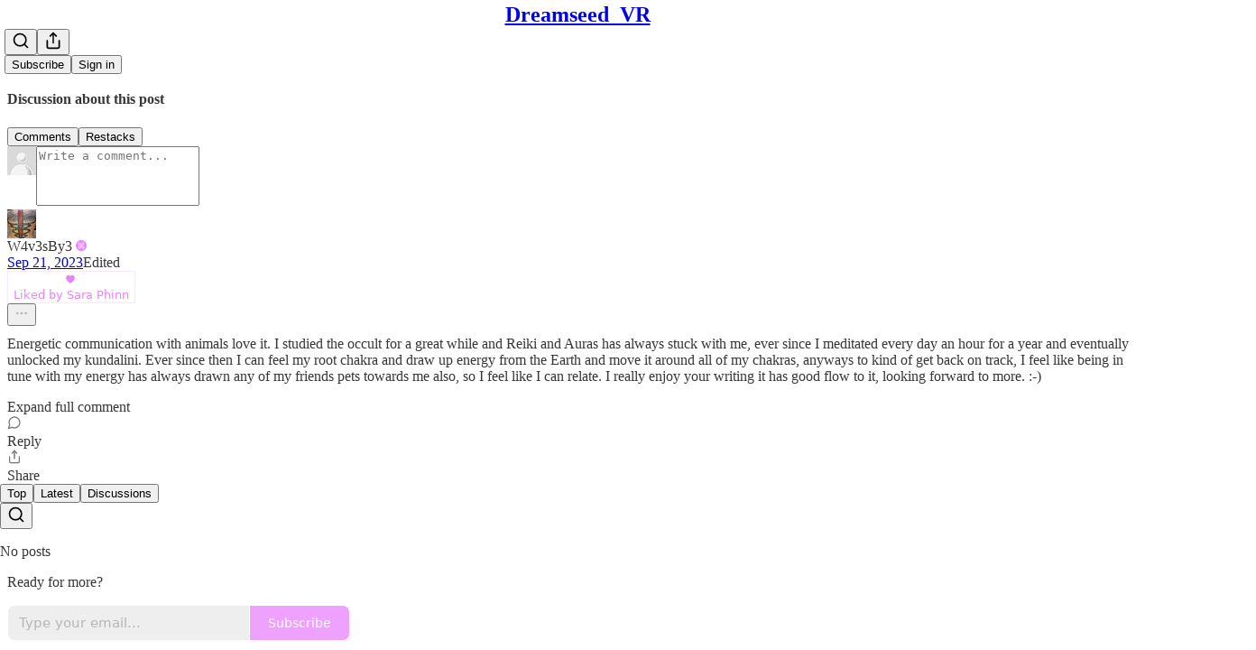

--- FILE ---
content_type: application/javascript; charset=UTF-8
request_url: https://dreamseedvr.substack.com/cdn-cgi/challenge-platform/scripts/jsd/main.js
body_size: 4608
content:
window._cf_chl_opt={VnHPF6:'b'};~function(h4,F,Z,m,c,V,I,j){h4=a,function(s,S,hp,h3,Y,i){for(hp={s:367,S:346,Y:382,i:304,U:389,z:306,k:341,M:321,X:298,N:378,K:313,y:327,v:370},h3=a,Y=s();!![];)try{if(i=-parseInt(h3(hp.s))/1*(parseInt(h3(hp.S))/2)+parseInt(h3(hp.Y))/3*(-parseInt(h3(hp.i))/4)+-parseInt(h3(hp.U))/5*(-parseInt(h3(hp.z))/6)+-parseInt(h3(hp.k))/7*(-parseInt(h3(hp.M))/8)+-parseInt(h3(hp.X))/9*(parseInt(h3(hp.N))/10)+parseInt(h3(hp.K))/11*(parseInt(h3(hp.y))/12)+parseInt(h3(hp.v))/13,S===i)break;else Y.push(Y.shift())}catch(U){Y.push(Y.shift())}}(h,548867),F=this||self,Z=F[h4(388)],m=function(hu,hy,hK,hw,hN,hs,S,Y,i){return hu={s:369,S:296},hy={s:360,S:360,Y:360,i:355,U:360,z:360,k:360,M:293,X:387,N:387},hK={s:390},hw={s:354},hN={s:390,S:387,Y:361,i:301,U:290,z:361,k:290,M:301,X:290,N:354,K:355,y:354,v:360,g:355,R:360,d:301,H:354,G:355,e:354,L:355,x:360,E:355,f:293},hs=h4,S=String[hs(hu.s)],Y={'h':function(U,hM){return hM={s:324,S:387},U==null?'':Y.g(U,6,function(z,hS){return hS=a,hS(hM.s)[hS(hM.S)](z)})},'g':function(U,z,M,hY,X,N,K,y,R,H,G,L,x,E,J,h0,h1,h2){if(hY=hs,null==U)return'';for(N={},K={},y='',R=2,H=3,G=2,L=[],x=0,E=0,J=0;J<U[hY(hN.s)];J+=1)if(h0=U[hY(hN.S)](J),Object[hY(hN.Y)][hY(hN.i)][hY(hN.U)](N,h0)||(N[h0]=H++,K[h0]=!0),h1=y+h0,Object[hY(hN.z)][hY(hN.i)][hY(hN.k)](N,h1))y=h1;else{if(Object[hY(hN.Y)][hY(hN.M)][hY(hN.X)](K,y)){if(256>y[hY(hN.N)](0)){for(X=0;X<G;x<<=1,z-1==E?(E=0,L[hY(hN.K)](M(x)),x=0):E++,X++);for(h2=y[hY(hN.y)](0),X=0;8>X;x=h2&1.4|x<<1,E==z-1?(E=0,L[hY(hN.K)](M(x)),x=0):E++,h2>>=1,X++);}else{for(h2=1,X=0;X<G;x=x<<1|h2,E==z-1?(E=0,L[hY(hN.K)](M(x)),x=0):E++,h2=0,X++);for(h2=y[hY(hN.y)](0),X=0;16>X;x=1.37&h2|x<<1,E==z-1?(E=0,L[hY(hN.K)](M(x)),x=0):E++,h2>>=1,X++);}R--,0==R&&(R=Math[hY(hN.v)](2,G),G++),delete K[y]}else for(h2=N[y],X=0;X<G;x=x<<1.45|h2&1,E==z-1?(E=0,L[hY(hN.g)](M(x)),x=0):E++,h2>>=1,X++);y=(R--,0==R&&(R=Math[hY(hN.R)](2,G),G++),N[h1]=H++,String(h0))}if(''!==y){if(Object[hY(hN.Y)][hY(hN.d)][hY(hN.k)](K,y)){if(256>y[hY(hN.H)](0)){for(X=0;X<G;x<<=1,z-1==E?(E=0,L[hY(hN.g)](M(x)),x=0):E++,X++);for(h2=y[hY(hN.H)](0),X=0;8>X;x=x<<1.21|1.93&h2,E==z-1?(E=0,L[hY(hN.g)](M(x)),x=0):E++,h2>>=1,X++);}else{for(h2=1,X=0;X<G;x=x<<1.39|h2,E==z-1?(E=0,L[hY(hN.G)](M(x)),x=0):E++,h2=0,X++);for(h2=y[hY(hN.e)](0),X=0;16>X;x=1.68&h2|x<<1,z-1==E?(E=0,L[hY(hN.L)](M(x)),x=0):E++,h2>>=1,X++);}R--,0==R&&(R=Math[hY(hN.x)](2,G),G++),delete K[y]}else for(h2=N[y],X=0;X<G;x=x<<1.8|1.12&h2,E==z-1?(E=0,L[hY(hN.L)](M(x)),x=0):E++,h2>>=1,X++);R--,R==0&&G++}for(h2=2,X=0;X<G;x=1&h2|x<<1.83,z-1==E?(E=0,L[hY(hN.K)](M(x)),x=0):E++,h2>>=1,X++);for(;;)if(x<<=1,z-1==E){L[hY(hN.E)](M(x));break}else E++;return L[hY(hN.f)]('')},'j':function(U,hP){return hP=hs,null==U?'':''==U?null:Y.i(U[hP(hK.s)],32768,function(z,hF){return hF=hP,U[hF(hw.s)](z)})},'i':function(U,z,M,hZ,X,N,K,y,R,H,G,L,x,E,J,h0,h2,h1){for(hZ=hs,X=[],N=4,K=4,y=3,R=[],L=M(0),x=z,E=1,H=0;3>H;X[H]=H,H+=1);for(J=0,h0=Math[hZ(hy.s)](2,2),G=1;G!=h0;h1=x&L,x>>=1,x==0&&(x=z,L=M(E++)),J|=(0<h1?1:0)*G,G<<=1);switch(J){case 0:for(J=0,h0=Math[hZ(hy.S)](2,8),G=1;h0!=G;h1=x&L,x>>=1,x==0&&(x=z,L=M(E++)),J|=(0<h1?1:0)*G,G<<=1);h2=S(J);break;case 1:for(J=0,h0=Math[hZ(hy.Y)](2,16),G=1;G!=h0;h1=x&L,x>>=1,x==0&&(x=z,L=M(E++)),J|=(0<h1?1:0)*G,G<<=1);h2=S(J);break;case 2:return''}for(H=X[3]=h2,R[hZ(hy.i)](h2);;){if(E>U)return'';for(J=0,h0=Math[hZ(hy.U)](2,y),G=1;h0!=G;h1=x&L,x>>=1,0==x&&(x=z,L=M(E++)),J|=(0<h1?1:0)*G,G<<=1);switch(h2=J){case 0:for(J=0,h0=Math[hZ(hy.z)](2,8),G=1;h0!=G;h1=x&L,x>>=1,x==0&&(x=z,L=M(E++)),J|=G*(0<h1?1:0),G<<=1);X[K++]=S(J),h2=K-1,N--;break;case 1:for(J=0,h0=Math[hZ(hy.k)](2,16),G=1;G!=h0;h1=L&x,x>>=1,x==0&&(x=z,L=M(E++)),J|=(0<h1?1:0)*G,G<<=1);X[K++]=S(J),h2=K-1,N--;break;case 2:return R[hZ(hy.M)]('')}if(N==0&&(N=Math[hZ(hy.z)](2,y),y++),X[h2])h2=X[h2];else if(K===h2)h2=H+H[hZ(hy.X)](0);else return null;R[hZ(hy.i)](h2),X[K++]=H+h2[hZ(hy.N)](0),N--,H=h2,0==N&&(N=Math[hZ(hy.U)](2,y),y++)}}},i={},i[hs(hu.S)]=Y.h,i}(),c={},c[h4(305)]='o',c[h4(364)]='s',c[h4(328)]='u',c[h4(280)]='z',c[h4(302)]='n',c[h4(385)]='I',c[h4(315)]='b',V=c,F[h4(342)]=function(s,S,Y,i,he,hG,hH,hm,z,M,X,N,K,y){if(he={s:345,S:362,Y:375,i:345,U:386,z:291,k:309,M:291,X:271,N:310,K:390,y:383,v:325},hG={s:356,S:390,Y:283},hH={s:361,S:301,Y:290,i:355},hm=h4,null===S||void 0===S)return i;for(z=Q(S),s[hm(he.s)][hm(he.S)]&&(z=z[hm(he.Y)](s[hm(he.i)][hm(he.S)](S))),z=s[hm(he.U)][hm(he.z)]&&s[hm(he.k)]?s[hm(he.U)][hm(he.M)](new s[(hm(he.k))](z)):function(R,hc,H){for(hc=hm,R[hc(hG.s)](),H=0;H<R[hc(hG.S)];R[H]===R[H+1]?R[hc(hG.Y)](H+1,1):H+=1);return R}(z),M='nAsAaAb'.split('A'),M=M[hm(he.X)][hm(he.N)](M),X=0;X<z[hm(he.K)];N=z[X],K=n(s,S,N),M(K)?(y=K==='s'&&!s[hm(he.y)](S[N]),hm(he.v)===Y+N?U(Y+N,K):y||U(Y+N,S[N])):U(Y+N,K),X++);return i;function U(R,H,hD){hD=a,Object[hD(hH.s)][hD(hH.S)][hD(hH.Y)](i,H)||(i[H]=[]),i[H][hD(hH.i)](R)}},I=h4(353)[h4(334)](';'),j=I[h4(271)][h4(310)](I),F[h4(275)]=function(s,S,hx,hV,Y,i,U,z){for(hx={s:317,S:390,Y:390,i:340,U:355,z:377},hV=h4,Y=Object[hV(hx.s)](S),i=0;i<Y[hV(hx.S)];i++)if(U=Y[i],U==='f'&&(U='N'),s[U]){for(z=0;z<S[Y[i]][hV(hx.Y)];-1===s[U][hV(hx.i)](S[Y[i]][z])&&(j(S[Y[i]][z])||s[U][hV(hx.U)]('o.'+S[Y[i]][z])),z++);}else s[U]=S[Y[i]][hV(hx.z)](function(k){return'o.'+k})},T();function T(ht,hb,hq,hn,s,S,Y,i,U){if(ht={s:338,S:279,Y:343,i:363,U:289,z:374,k:322},hb={s:343,S:363,Y:322},hq={s:292},hn=h4,s=F[hn(ht.s)],!s)return;if(!W())return;(S=![],Y=s[hn(ht.S)]===!![],i=function(hQ,z){if(hQ=hn,!S){if(S=!![],!W())return;z=o(),A(z.r,function(k){O(s,k)}),z.e&&D(hQ(hq.s),z.e)}},Z[hn(ht.Y)]!==hn(ht.i))?i():F[hn(ht.U)]?Z[hn(ht.U)](hn(ht.z),i):(U=Z[hn(ht.k)]||function(){},Z[hn(ht.k)]=function(hI){hI=hn,U(),Z[hI(hb.s)]!==hI(hb.S)&&(Z[hI(hb.Y)]=U,i())})}function Q(s,hd,hA,S){for(hd={s:375,S:317,Y:380},hA=h4,S=[];null!==s;S=S[hA(hd.s)](Object[hA(hd.S)](s)),s=Object[hA(hd.Y)](s));return S}function C(s,ho,h5){return ho={s:347},h5=h4,Math[h5(ho.s)]()<s}function h(a0){return a0='map,1636330jtecIA,mAxV0,getPrototypeOf,cloudflare-invisible,4269rWLDkB,isNaN,onload,bigint,Array,charAt,document,305795EeKZHA,length,source,includes,sid,chlApiSitekey,Function,Jxahl3,POST,event,iframe,api,symbol,tabIndex,XMLHttpRequest,splice,chlApiUrl,detail,floor,/jsd/oneshot/13c98df4ef2d/0.3328064389806724:1763957569:IqLfcnIFgBli081Bcm4aDOHMSGLr6dAv3qFcG8wpzZM/,/invisible/jsd,addEventListener,call,from,error on cf_chl_props,join,wfJU3,contentDocument,GLVRmZ,navigator,9lumSal,style,onerror,hasOwnProperty,number,NUDr6,556ukscWP,object,36dzpmmI,function,chlApiRumWidgetAgeMs,Set,bind,/b/ov1/0.3328064389806724:1763957569:IqLfcnIFgBli081Bcm4aDOHMSGLr6dAv3qFcG8wpzZM/,xhr-error,28171AJOPCz,_cf_chl_opt,boolean,send,keys,clientInformation,timeout,createElement,950072iUSita,onreadystatechange,catch,13dP+wu-arzXEvSt459fDZFhb0iA78B6esVjnkIqmJxp2TyNHl$QLUWGgRcoOKMCY,d.cookie,display: none,1692nAmPdQ,undefined,isArray,VnHPF6,chlApiClientVersion,error,status,split,toString,success,appendChild,__CF$cv$params,BHcSU3,indexOf,7LupRis,BAnB4,readyState,http-code:,Object,26942nLAzpX,random,parent,open,ontimeout,errorInfoObject,/cdn-cgi/challenge-platform/h/,_cf_chl_opt;WVJdi2;tGfE6;eHFr4;rZpcH7;DMab5;uBWD2;TZOO6;NFIEc5;SBead5;rNss8;ssnu4;WlNXb1;QNPd6;BAnB4;Jxahl3;fLDZ5;fAvt5,charCodeAt,push,sort,jsd,body,msg,pow,prototype,getOwnPropertyNames,loading,string,postMessage,now,7OtEUcY,[native code],fromCharCode,2051140YQgsrH,contentWindow,stringify,removeChild,DOMContentLoaded,concat,chctx'.split(','),h=function(){return a0},h()}function O(Y,i,hJ,hj,U,z,k){if(hJ={s:381,S:279,Y:336,i:391,U:272,z:277,k:336,M:348,X:365,N:391,K:272,y:332,v:285,g:348,R:365},hj=h4,U=hj(hJ.s),!Y[hj(hJ.S)])return;i===hj(hJ.Y)?(z={},z[hj(hJ.i)]=U,z[hj(hJ.U)]=Y.r,z[hj(hJ.z)]=hj(hJ.k),F[hj(hJ.M)][hj(hJ.X)](z,'*')):(k={},k[hj(hJ.N)]=U,k[hj(hJ.K)]=Y.r,k[hj(hJ.z)]=hj(hJ.y),k[hj(hJ.v)]=i,F[hj(hJ.g)][hj(hJ.R)](k,'*'))}function n(s,S,Y,hR,hW,i){hW=(hR={s:323,S:386,Y:329,i:307},h4);try{return S[Y][hW(hR.s)](function(){}),'p'}catch(U){}try{if(S[Y]==null)return void 0===S[Y]?'u':'x'}catch(z){return'i'}return s[hW(hR.S)][hW(hR.Y)](S[Y])?'a':S[Y]===s[hW(hR.S)]?'p5':S[Y]===!0?'T':!1===S[Y]?'F':(i=typeof S[Y],hW(hR.i)==i?B(s,S[Y])?'N':'f':V[i]||'?')}function B(s,S,hv,hC){return hv={s:274,S:274,Y:361,i:335,U:290,z:340,k:368},hC=h4,S instanceof s[hC(hv.s)]&&0<s[hC(hv.S)][hC(hv.Y)][hC(hv.i)][hC(hv.U)](S)[hC(hv.z)](hC(hv.k))}function D(i,U,hr,ha,z,k,M,X,N,K,y,v){if(hr={s:359,S:332,Y:338,i:352,U:314,z:330,k:311,M:288,X:282,N:349,K:276,y:319,v:350,g:273,R:314,d:294,H:284,G:303,e:308,L:314,x:339,E:331,f:379,l:351,b:376,J:391,h0:357,h1:316,h2:296},ha=h4,!C(.01))return![];k=(z={},z[ha(hr.s)]=i,z[ha(hr.S)]=U,z);try{M=F[ha(hr.Y)],X=ha(hr.i)+F[ha(hr.U)][ha(hr.z)]+ha(hr.k)+M.r+ha(hr.M),N=new F[(ha(hr.X))](),N[ha(hr.N)](ha(hr.K),X),N[ha(hr.y)]=2500,N[ha(hr.v)]=function(){},K={},K[ha(hr.g)]=F[ha(hr.R)][ha(hr.d)],K[ha(hr.H)]=F[ha(hr.U)][ha(hr.G)],K[ha(hr.e)]=F[ha(hr.L)][ha(hr.x)],K[ha(hr.E)]=F[ha(hr.R)][ha(hr.f)],y=K,v={},v[ha(hr.l)]=k,v[ha(hr.b)]=y,v[ha(hr.J)]=ha(hr.h0),N[ha(hr.h1)](m[ha(hr.h2)](v))}catch(g){}}function W(hT,h6,s,S,Y,i){return hT={s:338,S:286,Y:286,i:366},h6=h4,s=F[h6(hT.s)],S=3600,Y=Math[h6(hT.S)](+atob(s.t)),i=Math[h6(hT.Y)](Date[h6(hT.i)]()/1e3),i-Y>S?![]:!![]}function A(s,S,hz,hU,hi,hO,h7,Y,i){hz={s:338,S:282,Y:349,i:276,U:352,z:314,k:330,M:287,X:279,N:319,K:350,y:384,v:300,g:316,R:296,d:372},hU={s:312},hi={s:333,S:336,Y:344,i:333},hO={s:319},h7=h4,Y=F[h7(hz.s)],i=new F[(h7(hz.S))](),i[h7(hz.Y)](h7(hz.i),h7(hz.U)+F[h7(hz.z)][h7(hz.k)]+h7(hz.M)+Y.r),Y[h7(hz.X)]&&(i[h7(hz.N)]=5e3,i[h7(hz.K)]=function(h8){h8=h7,S(h8(hO.s))}),i[h7(hz.y)]=function(h9){h9=h7,i[h9(hi.s)]>=200&&i[h9(hi.s)]<300?S(h9(hi.S)):S(h9(hi.Y)+i[h9(hi.i)])},i[h7(hz.v)]=function(hh){hh=h7,S(hh(hU.s))},i[h7(hz.g)](m[h7(hz.R)](JSON[h7(hz.d)](s)))}function o(hE,hB,Y,i,U,z,k){hB=(hE={s:320,S:278,Y:299,i:326,U:281,z:358,k:337,M:371,X:318,N:297,K:295,y:358,v:373},h4);try{return Y=Z[hB(hE.s)](hB(hE.S)),Y[hB(hE.Y)]=hB(hE.i),Y[hB(hE.U)]='-1',Z[hB(hE.z)][hB(hE.k)](Y),i=Y[hB(hE.M)],U={},U=BAnB4(i,i,'',U),U=BAnB4(i,i[hB(hE.X)]||i[hB(hE.N)],'n.',U),U=BAnB4(i,Y[hB(hE.K)],'d.',U),Z[hB(hE.y)][hB(hE.v)](Y),z={},z.r=U,z.e=null,z}catch(M){return k={},k.r={},k.e=M,k}}function a(s,S,Y){return Y=h(),a=function(P,F,Z){return P=P-271,Z=Y[P],Z},a(s,S)}}()